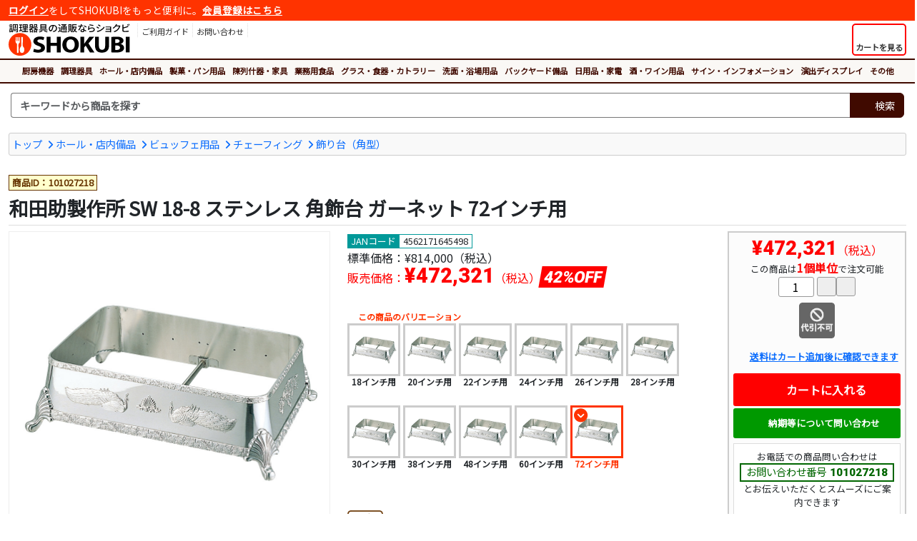

--- FILE ---
content_type: text/html
request_url: https://www.shokubi.jp/shop/g/g101027218/
body_size: 22686
content:
<!doctype html>
<html lang="ja"><!-- InstanceBegin template="/Templates/responsive_frame_1col_fluid.dwt" codeOutsideHTMLIsLocked="false" -->
<head>
<!-- InstanceParam name="id" type="text" value="" -->

<!-- Google tag (gtag.js) -->
<script async src="https://www.googletagmanager.com/gtag/js?id=G-KELN6VL9NM"></script>
<script>
  window.dataLayer = window.dataLayer || [];
  function gtag(){dataLayer.push(arguments);}
  gtag('js', new Date());

  gtag('config', 'G-KELN6VL9NM');
  gtag('config', 'AW-832050585');
</script> 

<script>
  gtag('event', 'page_view', {
    'send_to': 'AW-832054159',
    'ecomm_prodid': '101027218',
    'ecomm_pagetype': 'product',
    'ecomm_totalvalue': '472321'
  });
</script>

<meta charset="shift_jis">
<meta name="description" content="商品ID:101027218 サイズ(@)：1,830×1,100×H200mm SHOKUBIでは「和田助製作所 SW 18-8 ステンレス 角飾台 ガーネット 72インチ用」の他にも飾り台(角型)関連商品が豊富！">
<meta name="keywords" content="和田助製作所,SW,18-8,ステンレス,角飾台,ガーネット,72インチ用,飾り台,角型,ホール,店内備品,調理器具, 調理用品,厨房用品,厨房器具,調理道具,厨房機器,卓上用品,ホール備品,製菓用品,店舗家具,業務用食品">
<meta name="apple-mobile-web-app-title" content="">
<meta name="format-detection" content="telephone=no">
<meta name="viewport" content="width=device-width, initial-scale=1, shrink-to-fit=no">
<meta name="theme-color" content="#FF3300">
<meta http-equiv="X-UA-Compatible" content="IE=edge">
<link rel="shortcut icon" href="/favicon.ico" type="image/x-icon">
<link rel="apple-touch-icon" href="/apple-touch-icon.png">
<link rel="stylesheet" href="https://cdnjs.cloudflare.com/ajax/libs/bootstrap/5.3.3/css/bootstrap.min.css" integrity="sha512-jnSuA4Ss2PkkikSOLtYs8BlYIeeIK1h99ty4YfvRPAlzr377vr3CXDb7sb7eEEBYjDtcYj+AjBH3FLv5uSJuXg==" crossorigin="anonymous" referrerpolicy="no-referrer" />
<link rel="stylesheet" href="https://cdnjs.cloudflare.com/ajax/libs/font-awesome/7.0.1/css/all.min.css" integrity="sha512-2SwdPD6INVrV/lHTZbO2nodKhrnDdJK9/kg2XD1r9uGqPo1cUbujc+IYdlYdEErWNu69gVcYgdxlmVmzTWnetw==" crossorigin="anonymous" referrerpolicy="no-referrer" />
<link href="/css/style.css" rel="stylesheet" type="text/css">
<!-- InstanceBeginEditable name="doctitle" -->
<title>和田助製作所 SW 18-8 ステンレス 角飾台 ガーネット 72インチ用  - 調理器具のSHOKUBI</title>
<!-- InstanceEndEditable -->


<!-- InstanceBeginEditable name="head" -->
<link rel="stylesheet" href="https://cdnjs.cloudflare.com/ajax/libs/fancybox/3.5.7/jquery.fancybox.min.css" integrity="sha512-H9jrZiiopUdsLpg94A333EfumgUBpO9MdbxStdeITo+KEIMaNfHNvwyjjDJb+ERPaRS6DpyRlKbvPUasNItRyw==" crossorigin="anonymous">
<link href="/css/library/slick/slick-theme.css" rel="stylesheet" type="text/css">
<link href="/css/library/slick/slick.css" rel="stylesheet" type="text/css">
<!-- InstanceEndEditable -->



<!-- InstanceParam name="search" type="boolean" value="true" -->
<!-- InstanceParam name="search_keyword" type="boolean" value="false" -->
</head>
<body id="">

<div class="container-fluid">

<div class="login-nav">
<p><a href="/asp/login.asp">ログイン</a>をしてSHOKUBIをもっと便利に。<a href="/asp/user_regist.asp">会員登録はこちら</a></p>
</div>
</div>

<header class="container-fluid my-1">
<div class="row g-0">
<div class="col col-md-auto order-2 order-md-1 text-center">
<p class="logo"><a href="/"><img src="/images/header/logo.svg" alt="SHOKUBI"></a></p>
</div>

<div class="col-auto col-md sub-menu order-1 order-md-2">
<button id="ham-trigger" class="d-md-none">
<i class="fas fa-bars fa-fw"></i>
<span>MENU</span>
</button>

<nav id="ham-slider">
<button id="ham-close"><i class="fas fa-times-circle"></i><span>閉じる</span></button>


<p><i class="fas fa-user-edit fa-fw"></i>ログイン</p>
<ul class="list-unstyled">
<li><a href="/asp/login.asp">ログイン</a></li>
<li><a href="/asp/user_regist.asp">新規会員登録</a></li>
</ul>

<p><i class="fas fa-book-open fa-fw"></i>ご利用ガイド</p>
<ul class="list-unstyled">
<li><a href="/asp/page.asp?ID=guide_order">ご注文について</a></li>
<li><a href="/asp/page.asp?ID=guide_delivery">送料・配送</a></li>
<li><a href="/asp/page.asp?ID=guide_payment">お支払方法</a></li>
<li><a href="/asp/page.asp?ID=guide_exchange">返品および交換</a></li>
<li><a href="/asp/page.asp?ID=guide_cancel">注文の変更・取消</a></li>
<li><a href="/asp/page.asp?ID=guide_trouble">困ったときには</a></li>
</ul>
</nav>

<ul class="menu list-unstyled d-none d-md-block login">
<li>
<a href="/asp/page.asp?ID=guide_index">
<i class="fas fa-book-open"></i>
<p>ご利用ガイド</p>
</a>
</li>
<li><a href="/asp/inquiry_regist.asp">
<i class="fas fa-envelope"></i>
<p>お問い合わせ</p>
</a>
</li>
</ul>
</div>
<div class="col-auto order-2 order-md-2 cart">
<a href="/asp/cart.asp" class="h-100">
<button class="h-100">
<div><i class="fas fa-shopping-cart fa-fw"></i></div>
<span class="label">カートを見る</span>
</button>
</a>
</div>
</div>
</header>

<div class="container-fluid global">
<nav class="category">
<button class="d-lg-none"><i class="fas fa-bars fa-fw"></i>カテゴリから商品を探す</button>
<ul class="top-category">
<li><a href="/shop/c/c1/">厨房機器</a></li><li><a href="/shop/c/c12/">調理器具</a></li><li><a href="/shop/c/c14/">ホール・店内備品</a></li><li><a href="/shop/c/c15/">製菓・パン用品</a></li><li><a href="/shop/c/c16/">陳列什器・家具</a></li><li><a href="/shop/c/c17/">業務用食品</a></li><li><a href="/shop/c/c18/">グラス・食器・カトラリー</a></li><li><a href="/shop/c/c19/">洗面・浴場用品</a></li><li><a href="/shop/c/c20/">バックヤード備品</a></li><li><a href="/shop/c/c23/">日用品・家電</a></li><li><a href="/shop/c/c1063/">酒・ワイン用品</a></li><li><a href="/shop/c/c22/">サイン・インフォメーション</a></li><li><a href="/shop/c/c2910/">演出ディスプレイ</a></li><li><a href="/shop/c/c99/">その他</a></li>
</ul>
</nav>
</div>

<div class="container-fluid pt-2 search-nav">
<div class="row">
<div class="col search">

<form name="frmSearch" method="get" action="/asp/search.asp">
<div class="input-group search-unit">
<input type="text" name="Keywords" class="form-control" placeholder="キーワードから商品を探す" aria-label="検索キーワード">
<div class="input-group-append">
<button class="btn" type="submit"><i class="fas fa-search"></i><span>検索</span></button>
</div>
</div>
</form>


<div class="empty">
<p>キーワードを入力してください<i class="fas fa-times-circle"></i></p>
</div>
</div>
</div>
</div>






<div class="container-fluid my-3">
<!-- InstanceBeginEditable name="contents" -->


<div class="topic-path clearfix">
<ul class="list-unstyled clearfix">
<li><a href="/">トップ</a></li>
<li><a href="/shop/c/c14/">ホール・店内備品</a></li>
<li><a href="/shop/c/c1052/">ビュッフェ用品</a></li>
<li><a href="/shop/c/c2782/">チェーフィング</a></li>
<li><a href="/shop/c/c3944/">飾り台（角型）</a></li>
</ul>
</div>

<div class="row item-detail">
<div class="col-12 item-name my-2">

<p class="item-id">商品ID：101027218</p>
<h1>和田助製作所 SW 18-8 ステンレス 角飾台 ガーネット 72インチ用</h1>
</div>
</div>
<div class="row">
<div class="col-lg order-2">
<div class="row">
<div class="col-xl order-2 order-md-2 order-lg-1 item-info">
<p class="jancode">JANコード<span>4562171645498</span></p>
<p class="list-price">標準価格：<span>&yen;814,000（税込）</span></p>
<p class="sale-price">販売価格：<span>&yen;472,321</span>（税込）<strong class="d-rate">42%OFF</strong></p>
<div class="variation clearfix">
<p><i class="fas fa-layer-group fa-fw"></i>この商品のバリエーション</p>
<ul class="list-unstyled">
<li><a href="/shop/g/g101027208/"><img src="/images/common/dummy-lazyload.gif" data-original="/itemimg/s/mt/img0068505.jpg" class="lazyload" alt="和田助製作所 SW 18-8 ステンレス 角飾台 ガーネット 18インチ用">
<p class="name">18インチ用</p>
</a>
</li>
<li><a href="/shop/g/g101027209/"><img src="/images/common/dummy-lazyload.gif" data-original="/itemimg/s/mt/img0068506.jpg" class="lazyload" alt="和田助製作所 SW 18-8 ステンレス 角飾台 ガーネット 20インチ用">
<p class="name">20インチ用</p>
</a>
</li>
<li><a href="/shop/g/g101027210/"><img src="/images/common/dummy-lazyload.gif" data-original="/itemimg/s/mt/img0068507.jpg" class="lazyload" alt="和田助製作所 SW 18-8 ステンレス 角飾台 ガーネット 22インチ用">
<p class="name">22インチ用</p>
</a>
</li>
<li><a href="/shop/g/g101027211/"><img src="/images/common/dummy-lazyload.gif" data-original="/itemimg/s/mt/img0068508.jpg" class="lazyload" alt="和田助製作所 SW 18-8 ステンレス 角飾台 ガーネット 24インチ用">
<p class="name">24インチ用</p>
</a>
</li>
<li><a href="/shop/g/g101027212/"><img src="/images/common/dummy-lazyload.gif" data-original="/itemimg/s/mt/img0068509.jpg" class="lazyload" alt="和田助製作所 SW 18-8 ステンレス 角飾台 ガーネット 26インチ用">
<p class="name">26インチ用</p>
</a>
</li>
<li><a href="/shop/g/g101027213/"><img src="/images/common/dummy-lazyload.gif" data-original="/itemimg/s/mt/img0068510.jpg" class="lazyload" alt="和田助製作所 SW 18-8 ステンレス 角飾台 ガーネット 28インチ用">
<p class="name">28インチ用</p>
</a>
</li>
<li><a href="/shop/g/g101027214/"><img src="/images/common/dummy-lazyload.gif" data-original="/itemimg/s/mt/img0068511.jpg" class="lazyload" alt="和田助製作所 SW 18-8 ステンレス 角飾台 ガーネット 30インチ用">
<p class="name">30インチ用</p>
</a>
</li>
<li><a href="/shop/g/g101027215/"><img src="/images/common/dummy-lazyload.gif" data-original="/itemimg/s/mt/img0068512.jpg" class="lazyload" alt="和田助製作所 SW 18-8 ステンレス 角飾台 ガーネット 38インチ用">
<p class="name">38インチ用</p>
</a>
</li>
<li><a href="/shop/g/g101027216/"><img src="/images/common/dummy-lazyload.gif" data-original="/itemimg/s/mt/img0068513.jpg" class="lazyload" alt="和田助製作所 SW 18-8 ステンレス 角飾台 ガーネット 48インチ用">
<p class="name">48インチ用</p>
</a>
</li>
<li><a href="/shop/g/g101027217/"><img src="/images/common/dummy-lazyload.gif" data-original="/itemimg/s/mt/img0068514.jpg" class="lazyload" alt="和田助製作所 SW 18-8 ステンレス 角飾台 ガーネット 60インチ用">
<p class="name">60インチ用</p>
</a>
</li>
<li class="active">
<img src="/itemimg/s/mt/img0068515.jpg" alt="和田助製作所 SW 18-8 ステンレス 角飾台 ガーネット 72インチ用">
<p class="name">72インチ用</p>
</li>
</ul>
</div><ul class="list-unstyled spec-icon">
<li><a tabindex="0" data-bs-toggle="popover" data-bs-placement="top"  data-bs-trigger="focus" data-bs-custom-class="custom-popover" title="受注生産品" data-bs-content="受注後に生産を行うため納期にお時間をいただく商品です。納期はお問い合わせください"><img src="/images/common/spec-icon/specicon_001.png" alt="受注生産品"></a></li>
</ul>

<div class="spec">
<h2>和田助製作所 SW 18-8 ステンレス 角飾台 ガーネット 72インチ用の詳細情報</h2>
<table>
<tbody>
<tr><tr>
<th scope="row">サイズ</th>
<td>1,830×1,100×H200mm</td>
</tr>
</table>
</div>
<div class="relational-item">
<h2><i class="fas fa-exchange-alt fa-fw"></i>関連商品</h2>
<ul class="relation-slider list-unstyled">
<li>
<a href="/shop/g/g101027069/"><img class="itemimg" alt="和田助製作所 SW 18-8 ステンレス ガーネット 角盆 手無 72インチ"  src="/itemimg/s/mt/img0068353.jpg"></a>
<p class="name"><a href="/shop/g/g101027069/" title="和田助製作所 SW 18-8 ステンレス ガーネット 角盆 手無 72インチ">和田助製作所 SW 18-8 ステンレス ガーネット 角盆 手無 72インチ</a></p>
<p class="price">&yen;295,521</p>
</li>
<li>
<a href="/shop/g/g101027107/"><img class="itemimg" alt="和田助製作所 SW 18-8 ステンレス 角盆 パール渕 手無 72インチ"  src="/itemimg/s/mt/img0268586.jpg"></a>
<p class="name"><a href="/shop/g/g101027107/" title="和田助製作所 SW 18-8 ステンレス 角盆 パール渕 手無 72インチ">和田助製作所 SW 18-8 ステンレス 角盆 パール渕 手無 72インチ</a></p>
<p class="price">&yen;252,756</p>
</li></ul>
</div>

</div>
<div class="col-xl-auto order-1 order-md-1 order-lg-2 item-sale">
<div class="cta-area">
<p class="sale-price"><span>&yen;472,321</span>（税込）</p>
<p class="unit">この商品は<strong>1個単位</strong>で注文可能</p>
<form method="post" action="/asp/cart.asp">
<input type="hidden" name="Cmd" value="Add">
<input type="hidden" name="ItemID" value="101027218">
<input type="hidden" name="ItemCnt" value="1">
<div class="quantity">
	<div><input type="text" name="Qty1" value="1" autocomplete="off" maxlength="5" class="addFormNum"></div>
	<div><button type="button" alt="＋1" onclick="fncIncNum(this.form.Qty1,+1,1,9999);return false;" class="addFormIncBtn"><i class="fas fa-plus"></i></button><button type="button" alt="－1" onclick="fncIncNum(this.form.Qty1,-1,1,9999);return false;" class="addFormDecBtn"><i class="fas fa-minus"></i></button></div>
	<input type="hidden" name="Qty1Min" value="1">
	<input type="hidden" name="Qty1Max" value="9999">
	<input type="hidden" name="Qty1Unit" value="1">
</div>
<ul class="list-unstyled delivery-icon">
<li><a href="/asp/page.asp?ID=delivery_info" data-fancybox data-type="iframe"><img src="/images/common/icon/cod_no.png" alt="代引不可" class="icon"></a></li>
</ul>
<p class="delivery-info"><a href="/asp/page.asp?ID=delivery_info" data-fancybox data-type="iframe"><i class="fas fa-truck fa-fw"></i>送料はカート追加後に確認できます</a></p>
<button type="submit" onclick="return fncCheckQty(this.form);" class="cart"><i class="fas fa-cart-plus fa-lg fa-fw"></i>カートに入れる</button>
</form>
<button type="button" class="inquiry" onClick="location.href='/asp/inquiry_regist.asp?ItemID=101027218'"><i class="fas fa-envelope fa-fw"></i>納期等について問い合わせ</button>
<div class="tel">
<p>お電話での商品問い合わせは<span>お問い合わせ番号<strong>101027218</strong></span>とお伝えいただくとスムーズにご案内できます</p>
<dl class="tel">
<dt><i class="fas fa-phone-alt fa-fw"></i>お問い合わせ電話番号</dt>
<dd><a href="tel:0727688600">072-768-8600</a></dd>
</dl>
</div>
</div>
</div>
</div>
</div>
<div class="col-lg-auto order-1 text-center item-media">
<div class="item-image">
<div class="main-image-container">
<a href="/itemimg/s/mz/img0068515.jpg" title="18-8 ステンレス 角飾台 ガーネット 72インチ用" data-fancybox="item-image" data-caption="18-8 ステンレス 角飾台 ガーネット 72インチ用"><img src="/itemimg/s/mz/img0068515.jpg" alt="18-8 ステンレス 角飾台 ガーネット 72インチ用" class="img-fluid"></a>
</div>

</div>
</div>
</div>
<script type="application/ld+json">
{
	"@context"    :"http://schema.org",
	"@type"       :"Product",
	"name"        :"和田助製作所 SW 18-8 ステンレス 角飾台 ガーネット 72インチ用",
	"url"         :"https://www.shokubi.jp/shop/shop/g/g101027218/",
	"description" :"商品ID:101027218 サイズ(@)：1,830×1,100×H200mm SHOKUBIでは「和田助製作所 SW 18-8 ステンレス 角飾台 ガーネット 72インチ用」の他にも飾り台(角型)関連商品が豊富！",
	"image"       : [
						"https://www.shokubi.jp/itemimg/s/md/img0068515.jpg"
					],
	"offers": {
				"@context"       :"http://schema.org",
				"@type"          :"Offer",
				"price"          :"472321",
				"priceCurrency"  :"JPY",
				"itemCondition"  :"https://schema.org/NewCondition",
				"availability"   :"https://schema.org/InStock"
	}
}
</script>
<script type="application/ld+json">
{
	"@context": "http://schema.org",
	"@type": "BreadcrumbList",
	"itemListElement":
	[
		{
		"@type": "ListItem",
		"position": 1,
		"item":
			{
			"@id": "https://www.shokubi.jp/",
			"name": "トップ"
			}
		},
		{
		"@type": "ListItem",
		"position": 2,
		"item":
			{
			"@id": "https://www.shokubi.jp/asp/shop/c/c14/",
			"name": "ホール・店内備品"
			}
		},
		{
		"@type": "ListItem",
		"position": 3,
		"item":
			{
			"@id": "https://www.shokubi.jp/asp/shop/c/c1052/",
			"name": "ビュッフェ用品"
			}
		},
		{
		"@type": "ListItem",
		"position": 4,
		"item":
			{
			"@id": "https://www.shokubi.jp/asp/shop/c/c2782/",
			"name": "チェーフィング"
			}
		},
		{
		"@type": "ListItem",
		"position": 5,
		"item":
			{
			"@id": "https://www.shokubi.jp/asp/shop/c/c3944/",
			"name": "飾り台（角型）"
			}
		}
	]
}
</script>


<!-- InstanceEndEditable -->
</div>

<footer class="container-fluid">
<div class="container">
<div class="inquiry">
<p class="head">SHOKUBIへのお問い合わせ</p>
<div class="row no-gutters">
<div class="col-md-4 col-lg-4 col-xl-4">
<dl class="tel">
<dt><i class="fas fa-phone-alt fa-fw fa-lg"></i>電話番号<span>（平日10時～17時）</span></dt>
<dd><a href="tel:0727688600">072-768-8600</a></dd>
</dl>
</div>
<div class="col-md-4 col-lg-4 col-xl-4">
<dl class="form">
<dt><i class="fas fa-envelope-open-text fa-fw fa-lg"></i>メールフォーム</dt>
<dd><a href="/asp/inquiry_regist.asp">お問い合わせフォーム</a></dd>
</dl>
</div>
<div class="col-md-4 col-lg-4 col-xl-4">
<dl class="fax">
<dt><i class="fas fa-fax fa-fw fa-lg"></i>FAX番号</dt>
<dd>050-3737-0485</dd>
</dl>
</div>
</div>
<p>商品の仕様やご注文方法でご不明な点がございましたら気軽にお問い合わせください。店舗の新規出店や、改装・リニューアルでの一括導入のご相談も承ります。経験豊富なスタッフがお客様のご要望に沿った提案、お見積もりをさせていただきます。</p>
</div>
</div>

<div class="container">
<div class="row menu">
<div class="col-sm-6 col-lg-3">
<p><i class="fas fa-search fa-fw"></i>商品カテゴリから探す</p>
<ul class="list-unstyled">
<li><a href="/shop/c/c1/">厨房機器</a></li>
<li><a href="/shop/c/c12/">調理器具</a></li>
<li><a href="/shop/c/c14/">ホール・店内備品</a></li>
<li><a href="/shop/c/c15/">製菓・パン用品</a></li>
<li><a href="/shop/c/c16/">陳列什器・家具</a></li>
<li><a href="/shop/c/c17/">業務用食品</a></li>
<li><a href="/shop/c/c18/">グラス・食器・カトラリー</a></li>
<li><a href="/shop/c/c19/">洗面・浴場用品</a></li>
<li><a href="/shop/c/c20/">バックヤード備品</a></li>
<li><a href="/shop/c/c23/">日用品・家電</a></li>
<li><a href="/shop/c/c1063/">酒・ワイン用品</a></li>
<li><a href="/shop/c/c22/">サイン・インフォメーション</a></li>
<li><a href="/shop/c/c2910/">演出ディスプレイ</a></li>
<li><a href="/shop/c/c99/">その他</a></li>
</ul>
</div>
<div class="col-sm-6 col-lg-3">
<p><i class="fas fa-hand-point-right fa-fw"></i>注目のカテゴリ</p>
<ul class="list-unstyled">
<li><a href="/shop/c/c1182/">鍋</a></li>
<li><a href="/shop/c/c1828/">シノワ・スープ漉し</a></li>
<li><a href="/shop/c/c2761/">攪拌機</a></li>
<li><a href="/shop/c/c1253/">やっとこ鍋</a></li>
<li><a href="/shop/c/c1683/">各種鍋</a></li>
<li><a href="/shop/c/c1683/">食パンスライサー</a></li>
<li><a href="/shop/c/c1312/">てぼ</a></li>
<li><a href="/shop/c/c1187/">スパテラ</a></li>
<li><a href="/shop/c/c1167/">調理小物</a></li>
<li><a href="/shop/c/c1256/">湯煎鍋</a></li>
</ul>
</div>
<div class="col-sm-6 col-lg-3">
<p><i class="fas fa-newspaper fa-fw"></i>おすすめコンテンツ</p>
<ul class="list-unstyled">
<li><a href="/article/bookshelf/">売れる！書店本棚のレイアウト</a></li>
<li><a href="/article/nabe/">料理に欠かせない鍋特集</a></li>
<li><a href="/article/hotel-pan/">スチコン調理に欠かせないホテルパン</a></li>
<li><a href="/article/yatai/">屋台・ワゴン販売で売上アップ</a></li>
<li><a href="/article/haccp-color/">HACCP色分け調理道具</a></li>
<li><a href="/article/brute/">海外のおしゃれなゴミ箱ならBRUTE</a></li>
</ul>
</div>
<div class="col-sm-6 col-lg-3">
<p><a href="/asp/page.asp?ID=guide_index"><i class="fas fa-book-open fa-fw"></i>ご利用ガイド</a></p>
<ul class="list-unstyled">
<li><a href="/asp/page.asp?ID=guide_order">ご注文について</a></li>
<li><a href="/asp/page.asp?ID=guide_delivery">送料・配送</a></li>
<li><a href="/asp/page.asp?ID=guide_payment">お支払方法</a></li>
<li><a href="/asp/page.asp?ID=guide_exchange">返品および交換</a></li>
<li><a href="/asp/page.asp?ID=guide_cancel">注文の変更・取消</a></li>
<li><a href="/asp/page.asp?ID=guide_trouble">困ったときには</a></li>
</ul>
</div>
</div>
<ul class="list-unstyled footer-menu">
<li><a href="/asp/page.asp?ID=agreement">利用規約</a></li>
<li><a href="/asp/page.asp?ID=privacy">プライバシーポリシー</a></li>
<li><a href="/asp/page.asp?ID=law">特商法に基づく表記</a></li>
</ul>
<small>Copyright 2007-2026 <a href="http://www.ntsys.co.jp/" target="_blank">Nihon Tele System Inc.</a> All Right Reserved.</small>
</div>
</div>

</footer>
<script src="https://cdnjs.cloudflare.com/ajax/libs/jquery/3.7.1/jquery.min.js" integrity="sha512-v2CJ7UaYy4JwqLDIrZUI/4hqeoQieOmAZNXBeQyjo21dadnwR+8ZaIJVT8EE2iyI61OV8e6M8PP2/4hpQINQ/g==" crossorigin="anonymous" referrerpolicy="no-referrer"></script>
<script src="https://cdnjs.cloudflare.com/ajax/libs/bootstrap/5.3.3/js/bootstrap.bundle.min.js" integrity="sha512-7Pi/otdlbbCR+LnW+F7PwFcSDJOuUJB3OxtEHbg4vSMvzvJjde4Po1v4BR9Gdc9aXNUNFVUY+SK51wWT8WF0Gg==" crossorigin="anonymous" referrerpolicy="no-referrer"></script>
<script src="https://cdnjs.cloudflare.com/ajax/libs/slideReveal/1.1.2/jquery.slidereveal.min.js" integrity="sha256-JQtNmjHa+w6OHuebNtc1xrE8KD1Oqd9ohbxeaKLFhdw=" crossorigin="anonymous"></script>
<script src="https://cdnjs.cloudflare.com/ajax/libs/jquery.lazyload/1.9.1/jquery.lazyload.min.js" integrity="sha256-rXnOfjTRp4iAm7hTAxEz3irkXzwZrElV2uRsdJAYjC4=" crossorigin="anonymous"></script>
<script src="https://cdnjs.cloudflare.com/ajax/libs/fancybox/3.5.7/jquery.fancybox.min.js" integrity="sha256-yt2kYMy0w8AbtF89WXb2P1rfjcP/HTHLT7097U8Y5b8=" crossorigin="anonymous"></script>
<script src="/scripts/widget.js" type="text/javascript"></script>
<!-- InstanceBeginEditable name="scripts" -->
<script>
<!--
$(document).ready(function() {
	//fancybox3設定
	$("ul.delivery-icon li a,p.delivery-info a").fancybox({
		"type":"iframe",
		"iframe":{
			"preload":false,
			"css":{"width":"800px","box-shadow":"10px 10px 5px rgba(0,0,0,0.5)"}
		}
	});
	$("[data-fancybox=item-image]").fancybox({
		loop:true,
		buttons:[
		"zoom",
		"share",
		//"slideShow",
		//"fullScreen",
		//"download",
		"thumbs",
		"close"
		]
	});
	$("[data-fancybox=web-catalog]").fancybox({
		loop:true,
		buttons:[
		//"zoom",
		"share",
		//"slideShow",
		//"fullScreen",
		//"download",
		//"thumbs",
		"close"
		]
	});
});


-->
</script>
<script type="text/javascript" src="/scripts/library/slick.min.js"></script>
<script>
<!--
<!--
$('.relation-slider').slick({
	variableWidth:true,
	infinite:false,
	slidesToScroll:1,
	prevArrow: '<button class="prev"><i class="fas fa-chevron-left"></i></button>',
    nextArrow: '<button class="next"><i class="fas fa-chevron-right"></i></button>'
});
$('.recommend-slider').slick({
	variableWidth:true,
	infinite:false,
	slidesToScroll:1,
	prevArrow: '<button class="prev"><i class="fas fa-angle-double-left"></i></button>',
    nextArrow: '<button class="next"><i class="fas fa-angle-double-right"></i></button>'
});
-->
</script>
<!-- InstanceEndEditable -->


</body>
<!-- InstanceEnd --></html>

--- FILE ---
content_type: text/css
request_url: https://www.shokubi.jp/css/form.css
body_size: 7701
content:
@charset "shift-jis";
/*
-------------------------------------------------------------------------------
SHOKUBI CSS
-------------------------------------------------------------------------------
DATE   : 2020/07
AUTHOR : http://www.ntsys.co.jp
-------------------------------------------------------------------------------
framework  : Bootstrap v4.3.1
Breakpoint : 
sm- 576px
md- 768px
lg- 992px
xl-1200px
-------------------------------------------------------------------------------
*/

/*
-------------------------------------------------------------------------------
初期設定
-------------------------------------------------------------------------------
*/

input[type=text],
input[type=password],
input[type=email],
input[type=tel],
input[type=number],
textarea{
	-moz-appearance: none;
	-webkit-appearance: none;
}
/*placeholder*/
input:focus::-webkit-input-placeholder { color:transparent; }
input:focus:-moz-placeholder { color:transparent; }
input:focus::-moz-placeholder { color:transparent; }
textarea:focus::-webkit-input-placeholder { color:transparent; }
textarea:focus:-moz-placeholder { color:transparent; }
textarea:focus::-moz-placeholder { color:transparent; }

input.readonly{
	background-color:#EEE;
}


.form-control{
	color:#333;
}

button:focus,
input:focus{
	outline:none;
}

/*
-------------------------------------------------------------------------------
共通設定
-------------------------------------------------------------------------------
*/

button{
	background-color:#04C;
	color:#FFF;
	padding:5px;
	border:none;
	line-height:1;
	border-radius:5px;
	font-size:0.9rem;
}
button:hover{
	opacity:0.7;

}
button[disabled]{
	background-color:#CCC !important;
	border-color:#CCC !important;
	box-shadow:none !important;
	color:#666 !important;
}
button[disabled]:hover{
	opacity:1.0;
	cursor:not-allowed;
}
@media screen and (max-width:992px){
button{
	font-size:1rem;
}
}

p.caution,
ul.caution{
	color:##069;
	text-align:left;
	font-weight:normal;
	list-style:none;
	word-break:break-all;
	font-size:0.9rem;
}
p.caution strong{
	text-decoration:underline;
}
ul.caution li:before{
	font-family:"Font Awesome 7 Free";
	white-space: pre;
	content : "\f05a  ";
	font-weight:900;
}

table.orderForm p.caution:before{
	font-family:"Font Awesome 7 Free";
	white-space: pre;
	content : "\f05a";
	font-weight:900;
}


div.form-attention{
	border:4px solid #C00;
	padding:0.5rem 0.5rem 0;
	margin:15px auto;
}
div.form-attention p{
	margin:0 0 0.5rem 0;
}
div.form-attention ul{
	list-style:none;
	padding:0;
	margin:0 0 0.5rem 0;
}
div.form-attention ul li{
	color:#C00;
}

div.form-attention ul li:before{
	font-family:"Font Awesome 7 Free";
	white-space: pre;
	content : "\f058  ";
	font-weight:900;
}




h1.form-title{
	font-size:1.5rem;
	font-weight:bold;
	margin:0 0 15px;
	text-align:center;
}
h1.form-title span{
	font-size:1.2rem;
	font-weight:normal;
	padding:0 0 0 10px;
}
h2.form-title{
	font-size:1.3rem;
	font-weight:bold;
	margin:2rem 0 0.5rem 0;
	padding:0 0 0.2rem;
	border-bottom:2px solid #212529;
}
h3.form-title{
	color:#400A00;
	font-size:1.0rem;
	font-weight:bold;
	margin:15px 0 8px 0;
	padding:15px 0 0 0;
	text-align:center;
}

div.form-head{
	position:relative;
	border-bottom:2px solid #400A00;
	margin:2rem 0 0.5rem 0;
}
div.form-head h2{
	margin:0 5rem 0 0;
	border:none;
	color:#400A00;
}

div.form-head span{
	position:absolute;
	right:0;
	top:0.1rem;
	line-height:1;
}
div.form-head span a{
	background-color:#04C;
	color:#FFF;
	font-size:.8rem;
	border-radius:4px;
	padding:1px 4px;
	line-height:1;
	text-decoration:none;
}
div.form-head span a:before{
	font-family:"Font Awesome 7 Free";
	content : "\f044";
	font-weight:900;
	margin-right:3px;
}
div.form-head span a:hover{
	opacity:0.8;
}



p.reminder{
	text-align:center;
	margin:15px auto;
	font-weight:bold;
}
p.reminder a:before{
	font-family:"Font Awesome 7 Free";
	content : "\f0f3";
	font-weight:900;
	margin-right:3px;
}


/*アイコン回転*/

.rotate{
  animation:1.5s linear infinite rotation;
}
@keyframes rotation{
  0%{ transform:rotate(0);}
  100%{ transform:rotate(360deg); }
}



/*
-------------------------------------------------------------------------------
フォーム注意表示
-------------------------------------------------------------------------------
*/

div.form-announce{
	border-bottom:1px solid #DDD;
	margin:auto;
	padding:1rem 0;
}
div.form-announce p.head{
	text-align:center;
	font-weight:bold;
	font-size:1.2rem;
	margin-bottom:.5rem;
	color:#F00;
	text-decoration:underline;
}
div.form-announce p,
div.form-announce li{
	font-size:.9rem;
}
div.form-announce button{
	border:2px solid #04C;
	color:#04C;
	font-weight:bold;
	font-size:.9rem;
	line-height:1;
	background-color:#FFF;
	padding:.5rem;
}
div.form-announce button:hover{
	color:#04C;
}
td p.item-info{
	background-color:#F00;
	padding:.3rem;
	color:#FFF;
	margin-bottom:.3rem;
	font-size:.9rem;
}

/*
-------------------------------------------------------------------------------
ステップバー
-------------------------------------------------------------------------------
*/
ol.stepbar{
   	list-style:none;
	display:table;
	table-layout:fixed;
	width:100%;
	margin:0 0 0.5rem 0;
	padding:0;
}
ol.stepbar li{
	display:table-cell;
}
ol.stepbar li div{
	text-align:center;
	background-color:#EEE;
	margin:2px;
	padding:3px;
}

ol.stepbar li.active div,
ol.stepbar li.now div{
	background-color:#EEE;
	background-color:rgba(64,10,0,0.1);
}

ol.stepbar li p{
	font-size:0.9rem;
}

ol.stepbar li p.status{
   padding:0.2rem;
   background-color:#999;
   display:block;
   color:#FFF;
   text-align:center;
   margin:0;
	font-family:'Roboto',sans-serif;
}
ol.stepbar li.active p.status,
ol.stepbar li.now p.status{
	background-color:#400A00;
}

ol.stepbar li p.comment{
	margin:0.2rem 0;
	text-align:center;
}
ol.stepbar li.active p.comment,
ol.stepbar li.now p.comment{
	color:#400A00;
	font-weight:bold;
}

ol.stepbar li.active p.comment:after,
ol.stepbar li.now p.comment:after{
	font-family:"Font Awesome 7 Free";
	content : "  \f138";
	font-weight:900;
	font-size:0.9rem;
}

ol.stepbar li.active:last-child p.comment:after,
ol.stepbar li.now:last-child p.comment:after,
ol.stepbar li.active:last-child p.status:after,
ol.stepbar li.now:last-child p.status:after{
	content:none;
}

/*ul.stepbar li.now:before,*/
ol.stepbar li.now p.comment:before,
ol.stepbar li.now p.comment:after,
ol.stepbar li.now p.status:before,
ol.stepbar li.now p.status:after{
	-webkit-animation:step-now 0.5s linear infinite alternate;
    -moz-animation:step-now 0.5s linear infinite alternate;
    animation:step-now 0.5s linear infinite alternate;
}
@-webkit-keyframes step-now{
    0% {opacity:0.2;}
    100% {opacity:1;}
}
@-moz-keyframes step-now{
    0% {opacity:0.2;}
    100% {opacity:1;}
}
@keyframes step-now{
    0% {opacity:0.2;}
    100% {opacity:1;}
}

@media screen and (max-width:992px){
ol.stepbar li p.status{
}
}

@media screen and (max-width:768px){
ol.stepbar{
}
ol.stepbar li div{
}
ol.stepbar li p{
	font-size:0.7rem;
}




ol.stepbar li.active p.status:after,
ol.stepbar li.now p.status:after{
	font-family:"Font Awesome 7 Free";
	content : "  \f138";
	font-weight:900;
	color:#FFF;
}
ol.stepbar li.active p.comment:after,
ol.stepbar li.now p.comment:after{
	content :none;
}
ol.stepbar li p.comment{
	margin:0.2rem 0 0;
	font-size:0.7rem;
	height:2.5em;
	line-height:1.2;
}
}
/*
-------------------------------------------------------------------------------
画面遷移ボタン
-------------------------------------------------------------------------------
*/

div.form-transit{
	margin-top:32px;
	margin-bottom:32px;
}
div.form-transit div button{
	font-size:1.0rem;
	padding:20px 15px;
	background-color:#04C;
	border:3px solid #04C;
	font-weight:bold;
	box-shadow:0px 4px 2px -1.5px rgba(0,0,0,0.2);
	border-radius:3px;
	min-width:10rem;
}

div.form-transit div button i{
	margin:0 .2rem;
}


@media screen and (max-width:768px){
div.form-transit div button{
	width:100%;
	padding:15px 0px;
	font-size:0.9rem;
}

}
div.form-transit div{
	text-align:center;
}
div.form-transit div.prev{
	text-align:left;
}
div.form-transit div.back{
	text-align:center;
}
div.form-transit div.next{
	text-align:right;
}

div.form-transit div.prev button,
div.form-transit div.back button{
	background-color:#FFF;
	color:#04C;
}

div.form-transit div button:after{
}
div.form-transit div.prev button:after{
	content :none;
}
div.form-transit div.prev button:before,
div.form-transit div.back button:before{
	font-family:"Font Awesome 7 Free";
	content : "\f137";
	font-weight:900;
	margin-right:3px;
}
div.form-transit div.next button:after{
	font-family:"Font Awesome 7 Free";
	content : "\f138";
	font-weight:900;
	margin-left:3px;
}


.form-transit div button.amazon{
	background-color:#f79901;
	color:#000;
	font-size:1.2rem;
	border-color:#f79901;
}

/*最終ページ*/

div.form-transit div.enter button{
	background-color:#F00;
	border-color:#F00;
	padding-left:50px;
	padding-right:50px;
}
div.form-transit div.return p{
	margin-top:3rem;
	font-size:0.85rem;
}

/*
-------------------------------------------------------------------------------
ヘッダ
-------------------------------------------------------------------------------
*/
body.form header{
	text-align:center;
	padding:10px;
	border-bottom:2px solid #DDD;
}
body.form header p{
	margin:0;
}
body.form header p img{
	width:170px;
	height:45px;
}
@media screen and (max-width:768px){
body.form header{
	padding:5px;
}
body.form header p img{
	width:120px;
	height:auto;
}
}

/*
-------------------------------------------------------------------------------
カート
-------------------------------------------------------------------------------
*/



/* クーポン告知 */
.coupon-info{
	border:3px solid #F00;
	border-radius:5px;
	margin-bottom:1rem;
}

.coupon-info .content{
	display:none;
	padding:10px 10px 0px;
	border-top:1px solid #F00;
	word-break:break-all;
	font-size:.95rem;
}
.coupon-info .content-open{
	color:#FFF;
	position: relative;
	margin:0;
	padding:10px 25px;
	text-align:center;
	font-weight:bold;
	cursor:pointer;
	font-size:1rem;
	background-color:#F00;
}
.coupon-info .content-open strong{
	color:#FF0;
	margin:0 .2rem;
	font-size:larger;
}
.coupon-info .content ul{
	margin:.5rem 0;
	padding:0;
}

.coupon-info .content ul li{
	text-align:left;
	list-style:none;
	margin-left:none;
}

.coupon-info .content ul li:before{
	font-family:"Font Awesome 7 Free";
	white-space: pre;
	content : "\f058";
	font-weight:900;
	color:#F00;
}


.coupon-info .content-open:hover{
	background-color:rgba(255,0,0,0.8);
}
.coupon-info .content-open::before{
	content: "＋";
	position: absolute;
	left:10px;
}
.coupon-info .content-open.active::before{
	content: "－";
}


.coupon-info .content p.date{
	font-size:.8rem;
}

ul.cartattention{
	border:2px solid #CC0000;
	padding:.5rem;
	border-radius:4px;
}
ul.cartattention li{
	margin:.2rem .2rem .2rem .2rem;
	font-size:.9rem;
	color:#C00;
	list-style:none;
}
ul.cartattention li:before{
	font-family:"Font Awesome 7 Free";
	content : "\f058";
	font-weight:900;
	margin-right:0.2rem;
}



div.caution-cart{
	border:2px solid #C00;
}

div.caution-cart ul{
	margin:.5rem;
	padding:0;
}

div.caution-cart ul li{
	font-size:.9rem;
	margin-left:1.5rem;
}
div.caution-cart ul li img{
	width:20px;
	height:auto;
	margin:0 .2rem;
	 vertical-align:top;
}


p.delivery-free{
	margin:0px auto 15px;
    text-align: center;
    font-size:1rem;
    padding:5px;
    border: 2px solid #F00;
    background-color: #FFF;	
}
p.delivery-free strong{
	font-size:1.2rem;
	color:#F00;
	font-weight:bold;
	margin:0 .3rem;
}

div.cart-no-item{
	text-align:center;
	border:2px dashed #DDD;
	padding:40px 0;
	margin-top:30px;
}

div.cart-no-item p{
	margin:0;
	color:#666;
}



ul.cart-item{
	border:1px solid #999;
	border-bottom:none;
	padding:0;
}
ul.cart-item li{
	border-bottom:1px solid #999;
	list-style:none;
	padding:0;
}

ul.cart-item li div.info div.del{
	float:left;
	width:2rem;
	text-align:left;
}

ul.cart-item li div.info div.del button{
	margin-top:35px;
	border-radius:3px;
	font-size:.8rem;
}

ul.cart-item li div.info div.image{
	float:left;
	width:100px;
	border:1px solid #DDD;
}
ul.cart-item li div.info div.name{
	margin:0 0 0 140px;

}
ul.check li div.info div.name{
	margin:0 0 0 110px;
}
ul.cart-item li div.info div.name a{
}
ul.cart-item li div.info div.name p.code{
    background-color: #FFFFCC;
    border: 1px solid #FFCC00;
    color: #663300;
    font-size:0.8rem;
    padding:0px 4px;
    white-space: nowrap;
	display:inline-block;
    margin:0;
	vertical-align:top;
}
ul.cart-item li div.info div.name p.name{
	font-size:0.9rem;
	margin:0;
	font-weight:bold;
}
ul.cart-item li div.info div.name ul.delivery-icon{
	margin-top:0.3rem;
	text-align:left;
}
ul.cart-item li div.info div.name ul.delivery-icon li{
	border:none;
	display:inline-block;
}
ul.cart-item li div.info div.name ul.delivery-icon li img{
	width:30px;
	height:auto;
}

ul.cart-item li div.info div.name p.caution{
	font-size:0.8rem;
	color:#C00;
	margin:5px 0 0 0;
	border:none;
	padding:3px;
	background-color:#FCC;
	font-weight:normal;
	border-radius:3px;
}

ul.cart-item li div.price{
	text-align:center;
}
ul.cart-item li div.price table{
	border-collapse:collapse;
	width:100%;
	margin:auto;
}
ul.cart-item li div.price table th,
ul.cart-item li div.price table td{
	border:1px solid #CCC;
	font-size:0.8rem;
	padding:5px 0px;
	width:25%;
	text-align:center;
}

ul.cart-item li div.price table th{
	white-space:nowrap;
	background-color:#EEE;
}
ul.cart-item li div.price table td p{
	margin:0px;
	font-weight:bold;
	font-size:0.9rem;
}
ul.cart-item li div.price table td p.tax{
	font-size:0.8rem;
	font-weight:normal;
}
ul.cart-item li div.price table td p span.tax{
	color:#069;
	font-size:.7rem;
	padding:0 .2rem;
	line-height:0;
	font-weight:bold;
	border:1px solid #069;
	margin-left:.2rem;
	background-color:rgba(0,102,153,0.1);
	border-color:rgba(0,102,153,0.15);
	border-radius:3px;
}
ul.cart-item li div.price table td p.reduced-tax{
	font-size:0.75rem;
	font-weight:normal;
	display:inline-block;
	background-color:#F30;
	color:#FFF;
	padding:4px;
	line-height:1;
}

ul.cart-item li div.price table td input{
	width:33px;
	border:1px solid #999;
	border-radius:3px;
	text-align:center;
	font-size:0.9rem;
}
ul.cart-item li div.price table td div button{
	margin-left:2px;
}
ul.cart-item li div.price table td div.quantity{
	margin-bottom:8px;
}

ul.cart-item li div.price table td div.quantity div{
	display:inline;
}


ul.cart-item li div.price table td div.quantity button{
	background-color:#EEE;
	color:#04C;
	border:1px solid #999;
	padding:4px;
	width:1.5rem;
	border-radius:2px;
}
ul.cart-item li div.price table td div.change button{
	margin-top:3px;
	border-radius:3px;
	font-size:.9rem;
}
@media screen and (max-width:992px){
ul.cart-item li div.price table td input{
	margin-bottom:3px;
	width:50px;
	font-size:1rem;
}
ul.cart-item li div.price table td div.quantity div{
	display:block;
}
ul.cart-item li div.price table td div.quantity button{
	width:1.5rem;
}
}

div.commission div.select dl{
	clear:both;
	margin:4px 0;
}

div.commission div.select dl dt{
	float:left;
	font-size:1rem;
	width:7em;
}
div.commission div.select dl dd{
	margin:0 0 0 7.5em;
}
div.commission div.select dl dd select{
	width:100%;
}
div.commission div.button button{
	width:100%;
	position:relative;
	border-radius:3px;
}
div.commission div.button button:after{
	font-family:"Font Awesome 7 Free";
	position: absolute;
	top:50%;
  	right:5px;
	margin-top:-0.75rem;
	color: #FFF;
  	font-size:1.5rem;
	content : "  \f054";
	font-weight:900;
}
div.commission div p{
	font-size:0.9rem;
	border-radius:5px;
}



@media screen and (max-width:768px){
div.commission div.button button{
	height:70px !important;
}
div.commission div.button button:after{
	position: absolute;
	content : "  \f078";
	top:100%;
  	right:50%;
	margin-top:-1.5rem;
	margin-right:-0.75rem;
}
}


/*クイックオーダー（仮）*/
ul.quick-order li a{
	background-color:#EEE;
	border-top-color:#999 !important;
	border-left-color:#999 !important;
	border-right-color:#999 !important;
}

ul.quick-order li a.active{
	color:#600 !important;
	font-weight:bold;
}
div.quick{
    border: 2px solid #600;
    border-radius: 4px;
    padding: 5px;
}




div.total{
/*
	border: 2px solid #600;
    border-radius: 4px;
    padding: 5px;
*/
}
div.total h3{
	font-size:1rem;
	border-bottom:2px solid #212529;
	margin:3px 0;
	font-weight:bold;
}

div.total table{
	width:100%;
	border-collapse:collapse;
	text-align:right;
}
div.total table th,
div.total table td{
	width:50%;
    border-bottom: 1px dotted #999;
}
div.total table tr:last-child th,
div.total table tr:last-child td{
	border:none;
}
div.total table th{
	font-weight:normal;
}
div.total table td{
	font-weight:bold;
}
div.total table td p{
	margin:0;
}
div.total table td.cost i{
	color:#390;
	margin-right:0.4rem;
}
div.total table td.total{
	font-size:1.3rem;
	color:#F00;
	font-family: 'Roboto', sans-serif;
}
div.total table td.total span{
	font-family:'Noto Sans JP','游ゴシック Medium','游ゴシック体','Yu Gothic Medium', YuGothic,"Hiragino Kaku Gothic Pro", "ヒラギノ角ゴ Pro W3", "メイリオ", Meiryo, "ＭＳ Ｐゴシック", sans-serif;
	font-size:1.2rem;
	color:#090;
}
div.total table td.cost{
	color:#090;
}

div.total p.caution-cost{
/*	border:2px solid #C00;
	padding:4px;
*/	font-size:0.9rem;
	border-radius:4px;
	color:#212529;
	background-color:#FFF;
	margin:10px 0 0 0;
	font-weight:normal;
}
div.total p.caution-cost span{
	font-weight:bold;
	margin:0 .2rem;
	font-size:1rem;
	color:#090;
	line-height:1;
	border:1px solid #090;
	padding:3px;
	display:inline-block;
}
div.total p.caution-cost span:before{
	font-family:"Font Awesome 7 Free";
	content : "\f06a";
	margin-right:.2rem;
	font-weight:900;
}


div.total p.caution-cost strong{
	text-decoration:underline;
}
div.total p.caution-cost i{
	display:none;
}


/*注意書き*/
div.cart-caution{
	border:2px solid #C00;
	border-left:none;
	border-right:none;
	background-color:#FFF;
	padding:0.3rem 0;
	clear:both;
	color:#C00;
	font-size:0.9rem;
}
div.cart-caution p{
	font-weight:bold;
	text-align:left;
	font-size:1rem;
	width:100%;
	padding-bottom:0.3rem;
	border-bottom:1px solid #C00;
}

ul.cart-caution{
	margin:1em 0px 0px 0px;
	padding:0em 0em 0em 0em;
}
ul.cart-caution li{
	line-height:150%;
	list-style-type:disc;
	margin:0.5em 0px 0.5em 1.5em;
	padding:0em 0em 0em 0em;
	color:#333;
	font-size:0.9rem;
}
ul.cart-caution li strong{
	color:#C00;
	font-weight:normal;
}
ul.cart-caution li ul{
	margin:0;
	padding:0;
}

ul.cart-caution li ul li{
	list-style:none;
	margin-left:0em;
}

.balloon-coupon{
  position: relative;
  padding: 10px;
  background-color:#FFF2F2;
  border: 2px solid #FFAAAA;
  top:-20px;
  border-radius:4px;
}

.balloon-coupon::before{
  content: '';
  position: absolute;
  display: block;
  width: 0;
  height: 0;
  right: 70px;
  top: -10px;
  border-right: 10px solid transparent;
  border-bottom: 10px solid #FFAAAA;
  border-left: 10px solid transparent;
 }

.balloon-coupon::after{
  content: '';
  position: absolute;
  display: block;
  width: 0;
  height: 0;
  right: 70px;
  top: -7px;
  border-right: 10px solid transparent;
  border-bottom: 10px solid #FFF2F2;
  border-left: 10px solid transparent;
}

.balloon-coupon p{
	margin:0;
	font-weight:bold;
}
.balloon-coupon p strong{
	color:#F00;
}


.login-panel,
.login-panel-alt{
	border:2px solid #CCC;
	padding:0.5rem;
	width:600px;
	margin:0 auto 1rem;
	border-radius:4px;
	box-shadow:0px 8px 4px -4px rgba(0,0,0,0.1);
}
.login-panel-alt{
	padding-bottom:2rem;
	border:none;
	border-bottom:1px solid #CCC;
}

@media screen and (max-width:768px){
.login-panel,
.login-panel-alt{
	width:100%;
}
}
.login-panel table.orderForm,
.login-panel table.orderForm th,
.login-panel table.orderForm td{
	border:none;
	background:#FFF;
}

].login-panel .form-transit{
	margin:0.5rem 0;
}
.login-panel .form-transit button{
	padding:.8rem;
}

.login-panel-alt button{
	border:2px solid #090;
	color:#FFC;
	font-weight:bold;
	font-size:.9rem;
	margin:1rem auto 0;
	display:block;
	width:18em;
	padding:0.8rem 0;
	background-color:rgba(0,153,0,1);
	box-shadow:0px 3px 3px 0px rgba(0,0,0,0.2);
}
.login-panel-alt button i{
	margin-right:.3rem;
}

.login-panel h2,
.login-panel-alt h2{
	text-align:center;
	font-size:1.1rem;
}

.login-panel-alt h2{
	color:#090;
}

.login-panel-alt p{
	font-size:0.8rem;
	margin:1rem 0 0.2rem;
	text-align:center;
}

/*明細拡張*/

div.order-extension{
	margin:0;
	padding:0.5rem;
	text-align:left;
	border:1px solid #CCC;
	border-radius:4px;
}
div.order-extension p.head{
	padding:0 0 0.5rem 0;
	margin:0;
	line-height:1;
	font-size:0.9rem;
	border-bottom:1px solid #DDD;
	color:#400A00;
}

div.order-extension li{
	border:none;
	margin:0.2rem 0;
	padding:0 0.2rem;
}
div.order-extension li.attention,
div.order-extension li.form-attention{
	border:4px solid #C00;
}
div.order-extension li.attention div.baloon,
div.order-extension li.form-attention div.baloon{
	position: relative;
    background-color: #C00;
    padding: 10px;
    border-radius: 4px;
    margin:.5rem 0 0.3rem 0;
    width: auto;
    white-space: normal;
}
div.order-extension li.attention div.baloon:before,
div.order-extension li.form-attention div.baloon:before{
	content: "";
	position: absolute;
	top: -20px;
	left: 20px;
 	margin-left: -10px;
	border: 10px solid transparent;
	border-bottom: 15px solid #C00;
}
div.order-extension li.attention div.baloon p,
div.order-extension li.form-attention div.baloon p{
	color:#FFF;
	white-space:normal;
	line-height:140%;
	font-size:0.9rem;
	margin:0;
}

div.order-extension li label{
	display:block;
	font-size:0.85rem;
	font-weight:bold;
	margin:0;
	padding:0.4rem 0;
	line-height:1;
	color:#400A00;
}
div.order-extension li label span{
	background-color:#C00;
	color:#FFF;
	line-height:1;
	display:inline-block;
	font-size:.75rem;
	padding:0.15rem 0.3rem;
	font-weight:normal;
	margin-right:0.2rem;
}
div.order-extension li input,
div.order-extension li select{
	border-color:#999;
}



div.order-extension li p.exp,
div.order-extension li p.spec{
	margin:0.2rem 0;
	font-size:0.85rem;
	padding:0;
	line-height:1;
}
div.order-extension li p.spec{
	margin:0;
	font-size:0.85rem;
	padding:0;
	line-height:1;
}
div.order-extension li p.spec:before{
	font-family:"Font Awesome 7 Free";
	white-space: pre;
	content : "\f0da";
	font-weight:900;
	margin-right:0.2rem;
	margin-left:.5rem;
}


div.order-extension p.save{
	text-align:center;
	margin:0 auto 0;
	padding-top:0.5rem;
	border-top:1px solid #DDD;
}
div.order-extension p.save button{
	font-size:0.8rem;
	padding:0.5rem;
}




/*注文内容確認*/


div.order-info{
	border:2px solid #999;
	font-size:.9rem;
	line-height:120%;
}
div.order-info h2{
	font-size:1rem;
	text-align:center;
	color:#400A00;
	border-bottom:1px solid #999;
	padding-bottom:.5rem;
	line-height:1;
	margin-bottom:.2rem;
}
div.order-info h2 span a{
	font-size:0.9rem;
	display:inline-block;
	margin-left:0.5rem;
	text-decoration:underline;
	font-weight:normal;
}
div.order-info h2 span a:before{
	font-family:"Font Awesome 7 Free";
	content : "\f044";
	font-weight:900;
}

div.order-info li{
	padding:0.3rem;
	border-bottom:1px solid #DDD;
}
div.order-info li strong{
	margin:0 0.3rem 0 0;
}

div.order-info .customer li:nth-child(even),
div.order-info .delivery li:nth-child(even){
    background:#F9F9F9;
}



div.order-info p.empty{
	text-align:center;
	border:2px dashed #DDD;
}
div.order-info p.empty a{
	display:block;
	padding:4rem 0;
	background-color:#F9F9F9;
}
div.order-info p.empty a:hover{
	background-color:#FFF;
}
div.order-info p.empty a:before{
	font-family:"Font Awesome 7 Free";
	content : "\f044";
	font-weight:900;
}




div.order-info .price table{
	margin:0 0 0 auto;
	text-align:right;
	font-size:0.9rem;
}
div.order-info .price table th{
	padding:0.2rem 1rem 0.2rem 0;
}
div.order-info .price table td{
	font-weight:bold;
	padding:0.2rem 0 0.2rem 0;
}
div.order-info .price table td.delivery-price{
	color:#090;
}

div.order-info .price table td.total{
	color:#F00;
	font-family: 'Roboto', sans-serif;
	font-size:1.2rem;
	font-weight:normal;
}
div.order-info .price table td p{
	margin:0;
}
div.order-info .price p.caution{
	margin:0.5rem 0 0;
	font-size:0.8rem;
	padding:0.2rem;
}
/*
-------------------------------------------------------------------------------
フォーム設定
-------------------------------------------------------------------------------
*/


table.orderForm{
	width:100%;
	border:1px solid #DDD;
	border-collapse:collapse;
}
table.orderForm tr th,
table.orderForm tr td{
	border:1px solid #CCC;
	font-size:1rem;
	line-height:130%;
	padding:5px;
	font-weight:normal;
	text-align:left;
}
table.orderForm tr th{
	background-color:#EEEEEE;
	width:25%;
	font-weight:bold;
	font-size:0.9rem;
}
/*フォームバリデーション*/

table.orderForm tr.form-attention th,
table.orderForm tr.form-attention td{
	border:4px solid #C00;
}
table.orderForm tr.form-attention th{
	border-right:1px solid #CCC;
	color:#C00;
}
.login-panel table.orderForm tr.form-attention th{
	border-right:none;
}
table.orderForm tr.form-attention th:before{
	font-family:"Font Awesome 7 Free";
	white-space: pre;
	content : "\f058  ";
	font-weight:900;
}

table.orderForm tr.form-attention td{
	border-left:1px solid #CCC;
}
@media screen and (max-width:768px){
table.orderForm tr.form-attention th{
	border-right:4px solid #C00;
	border-bottom:none;
	color:#C00;
}
table.orderForm tr.form-attention td{
	border-left:4px solid #C00;
	border-top:1px solid #CCC;
}



}
table.orderForm tr td label {
    display: block;
    margin:5px 0;
	padding:0;
	line-height:1;
}
@media screen and (max-width:768px){

table.orderForm tr th,
table.orderForm tr td{
    display: block;
    border-left: none;
    border-right: none;
    width: auto;
}
table.orderForm tr:first-child th{
    border-top: none;
}
table.orderForm tr.form-attention:first-child th{
    border-top:4px solid #C00;
}
table.orderForm tr td{
	border-top:none;
	border-bottom:none;
}
table.orderForm tr td label{
	display:block;
	border:1px solid #DDD;
	background-color:#F3F3F3;
	padding:15px;
	margin:-1px 0 0 0;
	line-height:100%;

	background: -webkit-gradient(linear, left top, left bottom, color-stop(1.00, #EEE), color-stop(0.00, #fff));
	background: -webkit-linear-gradient(#fff, #EEE);
	background: -moz-linear-gradient(#fff, #EEE);
	background: -o-linear-gradient(#fff, #EEE);
	background: -ms-linear-gradient(#fff, #EEE);
	background: linear-gradient(#fff, #EEE);
}
table.orderForm tr td select{
	padding-right:0px;
	background-position:100% 50%;
	background-repeat:no-repeat;
	background-size:18px 12px;
}

table.orderForm tr td label:first-child{
	border-top-left-radius:5px;
	border-top-right-radius:5px;
}
table.orderForm tr td label:last-child{
	border-bottom-left-radius:5px;
	border-bottom-right-radius:5px;
}
}



table.orderForm tr td label input{
    margin: 0 5px 0 0;
}
table.orderForm tr td input,
table.orderForm tr td textarea,
table.orderForm tr td select{
	padding: .375rem .75rem;
    border: 1px solid #ced4da;
    vertical-align: middle;
	border-radius:0.25rem;
}

table.orderForm tr td input[type=text],
table.orderForm tr td input[type=password],
table.orderForm tr td input[type=email],
table.orderForm tr td input[type=tel],
table.orderForm tr td input[type=number],
table.orderForm tr td textarea,
table.orderForm tr td select{
	width:100%;
}


.ime-active{
	ime-mode:active;
}
.ime-inactive{
	ime-mode:inactive;
}
textarea{
	height:200px;
}


span.essential{
	color:#CC0000;
	padding:0px 2px 0px 4px;
	font-size:0.9rem;
}


table.orderForm tr td span{
	color:#666;
	padding:0px 0px 0px 5px;
}

table.orderForm tr td div.baloon{
	position: relative;
	background-color:#C00;
	padding:10px;
	border-radius:4px;
	margin:7px 0 0 0;
	width:auto;
	white-space:normal;
}

table.orderForm tr td div.baloon:before{
	content: "";
	position: absolute;
	top: -20px;
	left: 20px;
 	margin-left: -10px;
	border: 10px solid transparent;
	border-bottom: 15px solid #C00;
}

table.orderForm tr td div.baloon p{
	color:#FFF;
	white-space:normal;
	line-height:140%;
	font-size:0.9rem;
	margin:0;
}

table.orderForm tr td p.caution,
.form-group p.caution{
	font-size:0.9rem;
	margin:5px 0 0 0;
}


table.orderForm tr.catalog td input{

}
table.orderForm tr.catalog td label{
	color:#04C;
	text-decoration:underline;
	vertical-align:middle;
}

table.orderForm tr td p.formAlert{
	color:#FFF;
	background-color:#C00;
	padding:10px;
	margin:10px 10px 0 0;
	border-radius:5px;
}
table.orderForm tr td p.formAlert strong{
	display:block;
	margin:0 0 0.5em 0;
}
table.orderForm tr td p.formAlert strong span{
	color:#FFF;
	font-weight:normal;
}

table.orderForm tr td div.paydetail{
/*	background-color:#FFFFF0;
	border:dotted 1px #555555;
	font-size:12px;
	height:auto;
	line-height:125%;
	margin-top:5px;
	padding:10px;
	width:384px;*/
	background-color:#FEF8ED;
	margin:5px 0;
	border:1px solid #FCD6BC;
	border-radius:4px;
	-moz-border-radius:4px;
	-webkit-border-radius:4px;
	padding:10px;
	color:#C00;
	line-height:140%;
}


div.settlement{
	margin:1rem 0 0 0;
	border:3px solid #04C;
	text-align:center;
	padding:5px 10px 15px;
	border-radius:4px;
	background-color:#F2F7FF;
}

div.settlement p{
	font-weight:bold;
}
div.settlement p.msg{
	font-weight:normal;
	text-align:center;
	font-size:.9rem;
	margin-top:.7rem;
	margin-bottom:0;
	color:#C00;
}

div.settlement button{
	color:#FFF;
	padding:20px;
	font-size:1rem;
	box-shadow:0px 3px 0px 0px rgba(0,0,0,0.2);
}

/*GMO*/


table.orderForm tr td.expire select{
	width:80px;
	margin:0 3px;
}


/*
-------------------------------------------------------------------------------
注文履歴
-------------------------------------------------------------------------------
*/
div.order-list-refine select{
	box-shadow:none;
	border-color:#999;
}

div.order-list-refine div.focus{
	box-shadow:0px 0px 0px 2px rgba(0,102,153,0.4);
	border-radius:.25rem;
}


div.order-list-refine input:focus,
div.order-list-refine select:focus{
	box-shadow:none;
	border-color:#999;
}




div.order-list-refine button{
	background-color:#069;
	border-color:#069;
	border-top-left-radius: 0;
    border-bottom-left-radius: 0;
}


ul.order-history{
	
}
ul.order-history li{
	border:1px solid #999;
	margin:15px 0;
}
ul.order-history li div.header{
	padding:0.3rem;
	background-color:#EEE;
}

ul.order-history li div.header ul{
	padding:0;
	margin:0 0 0 0;
}
ul.order-history li div.header ul li{
	border:none;
	display:inline-block;
	margin:0 1.5rem 0 0;
	font-size:.7rem;
	line-height:1;
}
ul.order-history li div.header ul li  strong{
	font-size:1rem;
	display:block;
	line-height:1;
	margin-top:0.3rem;
	font-family: 'Roboto', sans-serif;
}

ul.order-history li .status{
	font-weight:bold;
	margin:0;
	color:#BF2600;
	font-size:1.1rem;
	padding:.5rem .2rem;
	border-bottom:1px solid #DDD;
}
ul.order-history li div.body{
	padding:0.5rem 1rem;
}
ul.order-history li div.body .list{
	border-right:1px solid #999;
}
@media screen and (max-width:768px){
ul.order-history li div.body .list{
	border:none;
}
}

ul.order-history li div.body .list p.head{
	margin:0 0 .5rem;
}
ul.order-history li div.body .list p.head span{
	font-size:.8rem;
	font-weight:normal;
}


ul.order-history li div.body .list ul li{
	border:none;
	margin:0;
	padding:0.2rem 0;
}
ul.order-history li div.body .list ul li:nth-child(n+7){
/*ul.order-history li div.body .list ul li:last-child{*/
	opacity:0.2;
}
ul.order-history li div.body .list ul li:nth-child(n+7) a{
	cursor:default;
	text-decoration:none;
}


ul.order-history li div.body .list ul li img{
	float:left;
	width:80px;
	height:auto;
	border:1px solid #DDD;
}
ul.order-history li div.body .list ul li p{
	margin-left:90px;
	margin-bottom:0;
}

ul.order-history li div.body .list ul li p.name{
	line-height:1.2;
	font-size:0.9rem;
}
ul.order-history li div.body .list ul li p.name a{
	color:#212529;
}
ul.order-history li div.body .list ul li p.price{
	color:#F00;
	font-size:.95rem;
}
ul.order-history li div.body .list ul li p.cart button{
	background-color:#F00;
	padding:0.3rem;
	font-size:0.8rem;
}
ul.order-history li div.body .list ul li p.cart button:before{
	font-family:"Font Awesome 7 Free";
	white-space: pre;
	content : "\f217";
	font-weight:900;
	margin-right:0.2rem;
}
ul.order-history li div.body .list p.detail{
	margin:0.5rem 0 0;
	font-size:0.85rem;
}
ul.order-history li div.body .button{
	text-align:center;
}
ul.order-history li div.body .button a{
	text-decoration:none;
}
ul.order-history li div.body .button i{
	font-size:1.1rem;
}
div.receipt-nonmember{
	margin-top:2rem;
}

div.receipt-nonmember button,
ul.order-history li div.body .button button{
	border:2px solid #04C;
	color:#04C;
	background-color:rgba(0,68,204 ,0.05);
	padding:1rem 0.8rem;
	margin:0rem auto .8rem;
	display:block;
	border-radius:5px;
	width:200px;
	font-weight:bold;
	line-height:1.2rem;
	box-shadow:0px 5px 2px -2px rgba(0,0,0,0.15);
}
div.receipt-nonmember button span,
ul.order-history li div.body .button button span{
	display:block;
	font-size:.75rem;
	margin-top:.3rem;
	font-weight:normal;
}
div.receipt-nonmember button span i,
ul.order-history li div.body .button button span i{
	font-size:.75rem;
}
div.receipt-nonmember button.inactive,
ul.order-history li div.body .button button.inactive{
	border:2px solid #777;
	color:#777;
	cursor:not-allowed;
	background-color:#F9F9F9;
	box-shadow:-1px -1px 0px rgba(255,255,255,1) inset;
}
div.receipt-nonmember button.cancel,
ul.order-history li div.body .button button.cancel{
	background-color:#FFF;
	border-color:#AAA;
	color:#AAA;
}
div.receipt-nonmember button.inactive:hover,
ul.order-history li div.body .button button.inactive:hover{
	opacity:1;
}
@media screen and (max-width:768px){
ul.order-history li div.body .button button{
	width:100%;
}
}

/*詳細画面*/

div.order-status{
	border:2px solid #BF2600;
	margin:1rem auto;
	padding:0.5rem;
}

div.order-status .head{
	color:#BF2600;
	font-weight:bold;
	font-size:1.1rem;
	margin-bottom:0.5rem;
}

div.order-status .head i{
	margin-right:0.3rem;
}

div.order-status strong{
	color:#C00;
}
div.order-status p{
	margin:0;
}

/*
-------------------------------------------------------------------------------
問い合わせ
-------------------------------------------------------------------------------
*/

.orderForm div.item{
	
}
.orderForm div.item img{
	width:100px;
	height:auto;
}
.orderForm div.item p{
	margin:0 0 0.1rem .5rem;
	font-size:.9rem;
	font-weight:bold;
}
.orderForm div.item p.code{
	font-size:.8rem;
	font-weight:normal;
}
.orderForm div.item p.name{
	line-height:1.2;
}
.orderForm div.item p.price{
	color:#F00;
}


/*
-------------------------------------------------------------------------------
マイページ
-------------------------------------------------------------------------------
*/
ul.mypage-menu li{
	margin:5px 0;
}

ul.mypage-menu li a{
	border:3px solid #090;
	border-radius:5px;
	display:block;
	padding:1rem;
	color:#212529;
	text-decoration:none;
	box-shadow:0 1.0rem .4rem -.7rem rgba(0,0,0,0.2);
 }
ul.mypage-menu li a:hover{
	box-shadow:none;
} 


ul.mypage-menu li div{
	border-radius:50%;
	background-color:#F6F6F6;
	width:7rem;
	height:7rem;
	margin:auto;
	display: flex;
	justify-content:center;
	align-items:center;
}
ul.mypage-menu li a:hover div{
	background-color:#EEE;
	box-shadow:2px 2px 1px rgba(0,0,0,0.05);
}

ul.mypage-menu li div i{
	font-size:3rem;
	color:#090;
	animation: anim-scale 0.5s ease-out;
	transform-origin: 50% 50%;
}
ul.mypage-menu li a:hover div i{
	font-size:3.2rem;
}



ul.mypage-menu li h2{
	font-size:1.1rem;
	margin-top:.4rem;
	font-weight:bold;
	color:#090;
	text-align:center;
}
ul.mypage-menu li span.info{
	font-size:.75rem;
	display:block;
	text-align:center;
	margin:auto;
	background-color:#090;
	padding:.2rem;
	line-height:1;
	color:#FFF;
}
ul.mypage-menu li p{
	font-size:.85rem;
	text-align:left;
	margin:0;
}
@media screen and (max-width:768px){
ul.mypage-menu li div{
	width:5rem;
	height:5rem;
}
ul.mypage-menu li i{
	font-size:2rem;
}
}


p.myleave{
	border-top:1px solid #DDD;
	font-size:.9rem;
	padding:1rem .2rem 0;
}
p.myleave a{
	color:#212529;
}



/*メールアドレス変更*/
div.current-address{
	text-align:center;
	border:2px solid #999;
	padding:0.3rem 0;
	margin:1rem auto;
	width:50%;
	border-radius:4px;
}
@media screen and (max-width:768px){
div.current-address{
	width:100%;
}
}

div.current-address dl{
	margin:0;
}
div.current-address dt{
	font-weight:normal;
	font-size:.8rem;
}
div.current-address dd{
	text-align:center;
	margin:0.2rem 0;
	font-size:1.3rem;
	font-family: 'Roboto', sans-serif;
}
/*
-------------------------------------------------------------------------------
利用規約
-------------------------------------------------------------------------------
*/
iframe.agreement{
	width:100%;
	height:20rem;
	border:2px solid #DDD;
	margin-bottom:2rem;
}


/*
-------------------------------------------------------------------------------
GMO決済画面
-------------------------------------------------------------------------------
*/

input.hiddenRadio{
	display:none;
}

body.gmopg p.total{
	margin:0;
	color:#F00;
	font-weight:bold;
	font-size:larger;
	font-family:'Roboto',sans-serif;
}
body.gmopg ul.retry li{
	background-color:#FFF;
	margin:10px 0;
	padding:0.5rem;
	border:2px solid #DDD;
	list-style:none;
	text-align:center;
}
body.gmopg ul.retry li p{
	font-size:1rem;
	text-align:left;
	padding:0 0 5px 0;
}
body.gmopg ul.retry li input{
	font-size: 1.0rem;
    padding: 10px 25px;
    background-color: #04C;
    border: 3px solid #04C;
    font-weight: bold;
	border-radius:3px;
	color:#FFF;
}

body.gmopg input#SecurityCode{
	width:4em;
	text-align:center;
}

body.gmopg p.mail-caution{
	border:2px solid #C00;
	padding:0.5rem;
	color:#C00;
	margin:1rem 0 0 0;
}
body.gmopg p.alert{
	background-color:#C00;
	color:#FFF;
}


body.gmopg div.cvsType h2{
	background-color:#600;
	padding:1rem;
	font-size:1rem;
	color:#FFF;
	margin:3rem 0 0.5rem;
}
body.gmopg div.cvsType h3{
	color:#600;
	font-size:1rem;
	margin:3rem 0 0.5rem;
	padding:0 0 3px 0;
	font-weight:bold;
	border-bottom:2px solid #600;
}

/*カード編集*/

body.gmopg div.flow ul{
	display:flex;
	margin:0;
	padding:0;
}

body.gmopg div.flow ul li{
	flex:1;
	margin:0;
	padding:10px 0;
	list-style:none;
	border:1px solid #DDD;
	text-align:center;
	margin-left:-1px;
	margin-top:-1px;
	font-size:0.85rem;
	background-color:#EEE;
}
body.gmopg div.flow ul li.current,
body.gmopg div.flow ul li.active{
	font-weight:bold;
	background-color:#FFF;
}
body.gmopg div.flow ul li span:after{
	font-family:"Font Awesome 7 Free";
	white-space: pre;
	content : "\f138";
	font-weight:900;
	margin-left:0.2rem;
}
body.gmopg div.flow ul li:last-child span:after{
	content:none;
}
body.gmopg div.flow ul li a{
	color:#212529;
	text-decoration:underline;
}
/*コンビニ*/
body.gmopg div.cvsType div{
	background-color:#FEF8ED;
	margin:0.5rem auto;
	border:1px solid #FCD6BC;
	border-radius:0px;
	padding:10px;
}
body.gmopg div.cvsType table tr th,
body.gmopg div.cvsType table tr td{
	padding:0.5rem;
	font-size:1rem;
	font-weight:bold;
}
body.gmopg div.cvsType table tr th{
	color:#C00;
	white-space:nowrap;
}

body.gmopg div.cvsType p.note{
	color:#C00;
	font-size:0.9rem;
	line-height:120%;
	font-weight:bold;
	border:2px solid #C00;
	padding:0.3rem;
}
/*最終確認アラート*/
section.final-cvs{
	text-align:center;
	background-color:#D34836;
	padding:1rem;
	color:#FFF;
}
section.final-cvs h2{
	color:#FFF;
	font-size:1.2rem;
	font-weight:bold;
}
section.final-cvs p{
	text-align:left;
	margin:0;
}



body.gmopg div.cvsType ul,
body.gmopg div.cvsType ol{
	margin:1rem 0;
	padding:0 0 0 1.2rem;
}

body.gmopg div.cvsType ul li,
body.gmopg div.cvsType ol li{
	margin:0.4rem 0;
}






/*お知らせ許可対応*/

.allow-notification label{
	cursor:pointer;
	display:block;
	padding:10px;
	text-align:center;
	border:2px solid #DDD;
	border-radius:4px;
}
.allow-notification label:hover{
	background-color:#FFC;
	cursor:pointer;
}
.allow-notification label:has(:checked){
	font-weight:bold;
	border-color:#090;
}

.allow-notification label input{
	transform:scale(1);
	margin:0 5px 0 0;
	accent-color:#090;
}

/*許可リスト*/

div.notification-panel{
	margin-top:1rem;
	display:none;
}
div.notification-panel.active{
	display:block;
}
ul.notification-list li{
	width:calc(100%/3);
	float:left;
}
@media screen and (max-width:992px){
ul.notification-list li{
	width:50%;
}
}
@media screen and (max-width:576px){
ul.notification-list li{
	width:auto;
	float:none;
}
}
ul.notification-list label{
	display:block;
	text-align:left;
	border:2px solid #DDD;
	background-color:#FFF;
	padding:5px;
	border-radius:4px;
	font-size:.85rem;
	margin:.5rem;
}
ul.notification-list input{
	margin-right:.5rem;
	accent-color:#090;
}
ul.notification-list label:hover{
	border-color:#999;
	background-color:#FFC;
	cursor:pointer;
}
ul.notification-list label:has(:checked){
	border-color:#090;
}
ul.notification-list label strong{
	margin-right:5px;
	font-size:.9rem;
}
ul.notification-list label strong:before{
	content:"停止中";
	display:inline-block;
	margin-right:5px;
	font-weight:normal;
	background-color:#EEE;
	font-size:.8rem;
	border-radius:3px;
	padding:4px 4px;
	line-height:1;
}
ul.notification-list label:has(:checked) strong:before{
	content:"登録中";
	background-color:#090;
	color:#FFF;
}




/*クーポン対応*/


.order-optional-ui label{
	border:2px solid #DDD;
	cursor:pointer;
	display:block;
	border-radius:10px;
	padding:10px;
	background-color:#FAFAFA;
}
.order-optional-ui label:hover{
	border:2px solid #090;
	padding:10px;
	background-color:#FAFAFA;
}
.order-optional-ui label:has(:checked){
	border:4px solid #090;
	padding:8px;
	background-color:#FFF;
}

.order-optional-ui label input{
	transform:scale(1.7);
	margin:0 20px;
	accent-color:#090;
}

.order-optional-ui label img{
	width:200px;
	height:auto;
	filter: grayscale(1);
}
.order-optional-ui label div.coupon img{
	width:150px;
	height:auto;
}
.order-optional-ui label[for=catalog] img{
	width:150px;
}
.order-optional-ui label h2{
	font-size:1.1rem;
	font-weight:bold;
	color:#090;
	margin-bottom:.1rem;
	filter: grayscale(1);
}
.order-optional-ui label .date{
	margin-bottom:.5rem;
	font-size:.9rem;
}
.order-optional-ui label .exp{
	margin:.5rem 0;
}
.order-optional-ui label .price{
	font-weight:bold;
	color:#F00;
	display:inline-block;
	background-color:#F00;
	color:#FFF;
	padding:.15rem .8rem;
	margin-bottom:0;
	transform: skewX(-10deg);
}
.order-optional-ui label .price span{
	transform: skewX(10deg);
	display:inline-block;
}
.order-optional-ui label .price strong{
	color:#FF3;
	margin:0 .2rem;
}
.order-optional-ui label .price i{
	margin-right:.3rem;
}
.order-optional-ui label .price{
	filter: grayscale(1);
}
.order-optional-ui label:has(:checked) h2,
.order-optional-ui label:has(:checked) img,
.order-optional-ui label:has(:checked) .price{
	filter: grayscale(0);
}


h2.order-optional{
	text-align:center;
	font-size:1rem;
	background-color:#F00;
	color:#FFF;
	padding:.5rem .2rem;
}
h2.order-optional strong{
	color:#FF3;
	font-size:larger;
	margin:0 .2rem;
}
.order-optional-caution{
	border:1px solid #DDD;
	padding:.5rem;
	border-radius:5px;
}
.order-optional-caution .head{
	margin-bottom:.5rem;
	color:#C00;
}
.order-optional-caution li{
	font-size:.9rem;
}




div.order-optional-alert{
	background-color:#06C;
	border-radius:5px;
	padding:.5rem;
	margin-top:1rem;
	margin-bottom:1rem;
}
div.order-optional-alert p{
	color:#FFF;
	margin:0;
	text-align:center;
	font-size:.85rem;
}

/*今後表示しない*/
div.order-optional-refuse{
	text-align:center;
	margin:2rem auto;
	display:none;
}
div.order-optional-refuse label{
	border:2px solid #DDD;
	padding:.5rem 2rem;
	border-radius:30px;
	font-size:1rem;
}
div.order-optional-refuse input{
	margin-right:.5rem;
}
div.order-optional-refuse label:hover{
	text-decoration:underline;
	border-color:#999;
}
div.order-optional-refuse label:has(:checked){
	background-color:#0044CC;
	color:#FFF;
	border-color:#0044CC;

}

